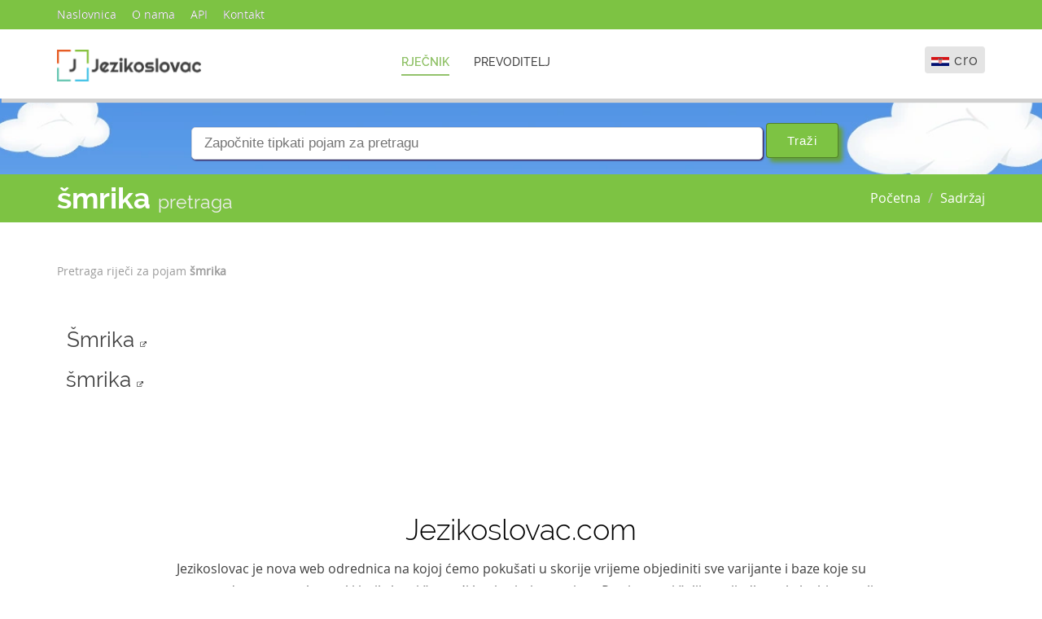

--- FILE ---
content_type: text/html; charset=utf-8
request_url: https://www.google.com/recaptcha/api2/aframe
body_size: 268
content:
<!DOCTYPE HTML><html><head><meta http-equiv="content-type" content="text/html; charset=UTF-8"></head><body><script nonce="c0QfLehFd9kKxDmU1VT45Q">/** Anti-fraud and anti-abuse applications only. See google.com/recaptcha */ try{var clients={'sodar':'https://pagead2.googlesyndication.com/pagead/sodar?'};window.addEventListener("message",function(a){try{if(a.source===window.parent){var b=JSON.parse(a.data);var c=clients[b['id']];if(c){var d=document.createElement('img');d.src=c+b['params']+'&rc='+(localStorage.getItem("rc::a")?sessionStorage.getItem("rc::b"):"");window.document.body.appendChild(d);sessionStorage.setItem("rc::e",parseInt(sessionStorage.getItem("rc::e")||0)+1);localStorage.setItem("rc::h",'1768901693555');}}}catch(b){}});window.parent.postMessage("_grecaptcha_ready", "*");}catch(b){}</script></body></html>